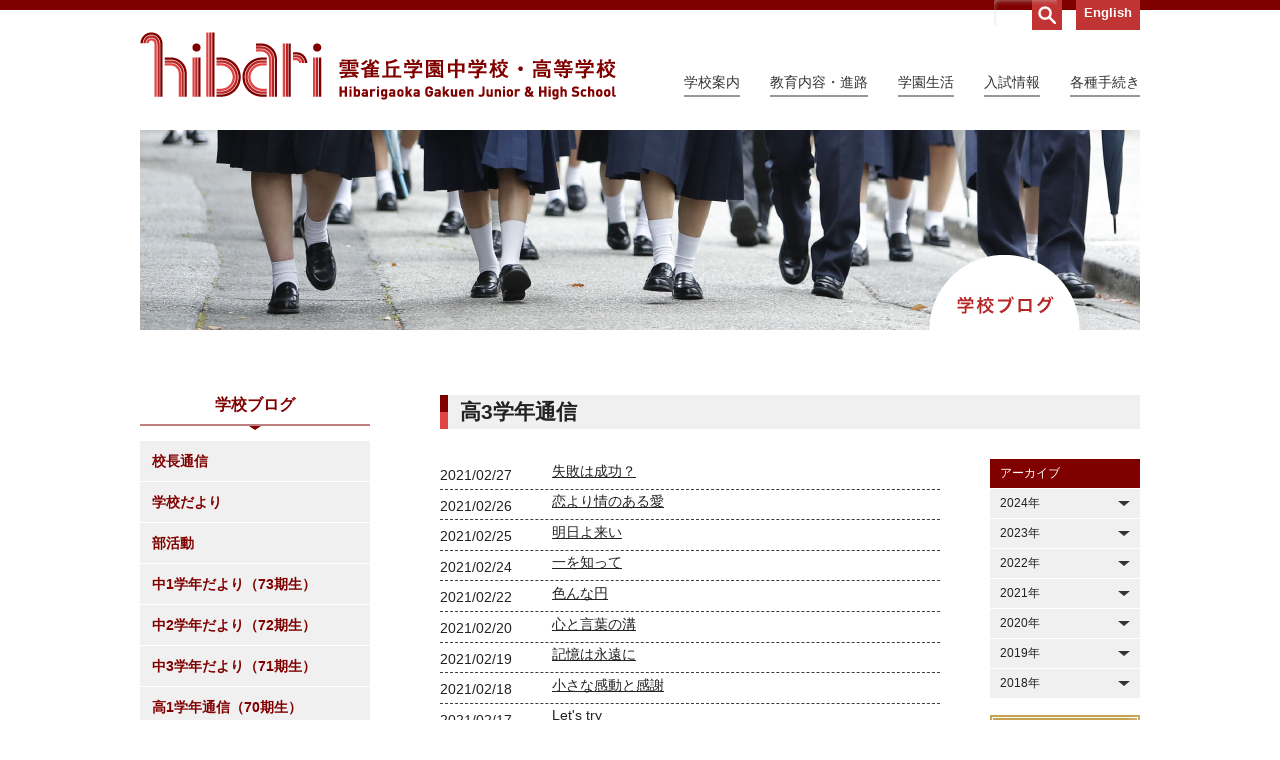

--- FILE ---
content_type: text/html
request_url: https://www.hibari.jp/student66/2021/02/
body_size: 5374
content:
<!DOCTYPE html>
<html lang="ja">
<head>
    <meta charset="UTF-8">
    <meta name="format-detection" content="telephone=no">
    <title>高3学年通信 | 学校ブログ | 雲雀丘学園中学校・高等学校</title>
    <meta name="keywords" content="">
    <meta name="description" content="">
    <meta property="og:title" content="">
    <meta property="og:type" content="article" />
    <meta property="og:url" content="https://www.hibari.jp/student66/2021/02/" />
    <meta property="og:image" content="" />
    <meta property="og:description" content="" />
    <meta property="fb:app_id" content="" />
    <link rel="shortcut icon" href="/favicon.ico">
<link rel="stylesheet" href="/source/css/reset.css" type="text/css" />

<link rel="stylesheet" href="/source/css/page.css" type="text/css" />
<!--
  <script>
  (function(i,s,o,g,r,a,m){i['GoogleAnalyticsObject']=r;i[r]=i[r]||function(){
  (i[r].q=i[r].q||[]).push(arguments)},i[r].l=1*new Date();a=s.createElement(o),
  m=s.getElementsByTagName(o)[0];a.async=1;a.src=g;m.parentNode.insertBefore(a,m)
  })(window,document,'script','//www.google-analytics.com/analytics.js','ga');

  ga('create', 'UA-63439035-1', 'auto');
  ga('send', 'pageview');

</script>
-->

<!-- Google tag (gtag.js) -->
<!--    -->
<script async src="https://www.googletagmanager.com/gtag/js?id=G-2J87RVXN0M"></script>
<script>
  window.dataLayer = window.dataLayer || [];
  function gtag(){dataLayer.push(arguments);}
  gtag('js', new Date());

  gtag('config', 'G-2J87RVXN0M');
  gtag('config', 'UA-63439035-1');
</script>
  
 <!-- Google Tag Manager -->
<script>(function(w,d,s,l,i){w[l]=w[l]||[];w[l].push({'gtm.start':
new Date().getTime(),event:'gtm.js'});var f=d.getElementsByTagName(s)[0],
j=d.createElement(s),dl=l!='dataLayer'?'&l='+l:'';j.async=true;j.src=
'https://www.googletagmanager.com/gtm.js?id='+i+dl;f.parentNode.insertBefore(j,f);
})(window,document,'script','dataLayer','GTM-WFXCM6TD');</script>
<!-- End Google Tag Manager --> 
  
  </head>
<body>

<!-- Google Tag Manager (noscript) -->
<noscript><iframe src="https://www.googletagmanager.com/ns.html?id=GTM-WFXCM6TD"
height="0" width="0" style="display:none;visibility:hidden"></iframe></noscript>
<!-- End Google Tag Manager (noscript) -->

	<div id="overlay"></div>
	<article id="container">
<div id="spHeader">
			<header>
				<div id="headerInner">
					<h1><a href="/">雲雀丘学園中学校・高等学校</a></h1>
					<ul class="sub">
						<li id="sn1">
							<form action="/search.html" autocomplete="off" post="get">
								<input id="keyword" name="search" type="text" placeholder="検索" class="searchTxt"><input id="search_submit" value="test" type="submit" class="searchBtn1"><input type="hidden" name="offset" value="0"><input type="hidden" name="limit" value="10">
							</form>
						</li>
                    <li id="sn2"><a href="/english/">English</a></li>
					</ul>
				</div><!-- /#headerInner -->

				<div id="navToggle">
					<div>
						<span></span><span></span><span></span>
					</div>
				</div><!--#navToggle END-->

				<nav id="navG" class="menu dropmenu">
					<div class="set">
						<div class="search spv">
							<form action="/search.html" autocomplete="off" post="get">
								<input type="search" name="search" placeholder="検索" class="searchBox"><input type="submit" name="submit" value="検索" class="btnSubmit"><input type="hidden" name="offset" value="0"><input type="hidden" name="limit" value="10">
							</form>
						</div>
						<ul class="dMenu">
							<li class="spm"><a href="/about/message.html" class="dmlink"><span class="trg">学校案内</span></a>
								<ul class="dmSub">
									<li><a href="/about/message.html">学校長挨拶</a></li>
									<li><a href="/about/principle.html">運営方針</a></li>
									<li><a href="/about/campus.html">施設紹介</a></li>
									<li><a href="/about/access.html">交通アクセス</a></li>
								</ul>
							</li>
							<li class="spm"><a href="/education/plan.html" class="dmlink"><span class="trg">教育内容・進路</span></a>
								<ul class="dmSub">
									<li><a href="/education/plan.html">学習計画</a></li>
									<li><a href="/education/practical.html">実践的教育</a></li>
									<li><a href="/education/success.html">合格実績</a></li>
                                <li><a href="https://www.hibari.jp/career_education/">キャリア教育</a></li>
								</ul>
							</li>
							<li class="spm"><a href="/campuslife/daily.html" class="dmlink"><span class="trg">学園生活</span></a>
								<ul class="dmSub">
									<li><a href="/campuslife/daily.html">学生の一日</a></li>
									<li><a href="/campuslife/schedule.html">行事予定</a></li>
									<li><a href="/campuslife/event.html">年間行事</a></li>
									<li><a href="/campuslife/club.html">クラブ活動</a></li>
								</ul>
							</li>
							<li class="spm"><a href="/admissions/" class="dmlink"><span class="trg">入試情報</span></a>
								<ul class="dmSub">
									<li><a href="/admissions/">最新入試情報一覧</a></li>
                                <li><a href="https://cocorocom.com/dejippa/hibarigaoka2026/">中・高パンフレット</a></li>
									<li><a href="/admissions/j_guidelines.html">中学入試</a></li>
									<li><a href="/admissions/hs_guidelines.html">高校入試</a></li>
									<li><a href="/admissions/openschool.html">学校説明会・公開行事</a></li>
                                　　<li><a href="/admissions/2019tennyuu.html">転入考査</a></li>
								　  <li><a href="/admissions/q_a.html">よくある質問</a></li>
								</ul>
							</li>
							<li class="spm"><a href="/students/" class="dmlink"><span class="trg">各種手続き</span></a>
								<ul class="dmSub">
									<li><a href="/students/">在校生に関する手続き</a></li>
									<li><a href="/alumni/">卒業生に関する手続き</a></li>
								</ul>
							</li>
							<li class="sp2nd"><a href="/about/access.html">アクセス</a></li>
							<li class="sp2nd"><a href="/request.html">資料請求</a></li>
							<li class="sp2nd all"><a href="">English</a></li>
						</ul>
					</div>
				</nav>
			</header>
		</div><!-- /#spHeader -->
<main>
<div id="mv">
<img src="/source/img/blog/sub6_bnr_pc.jpg" alt="学校ブログ" class="switch">
</div>
<div id="wrapper">
<!-- oldURL:weblog66 -->
<div id="columnMain">
<section class="conBox">
<h1 class="ht1">高3学年通信</h1>
<div id="column2">
<div id="kijiList">
<dl>
<dt>2021/02/27</dt>
<dd><a href="/student66/2021/02/b5669efbb985f57de94d4fc0f1c3d87f8399bf52.html">失敗は成功？</a></dd>
<dt>2021/02/26</dt>
<dd><a href="/student66/2021/02/d8b8b3368ac62e7732928f59007b34218bbdef5e.html">恋より情のある愛</a></dd>
<dt>2021/02/25</dt>
<dd><a href="/student66/2021/02/530b71ae15c541b9683b71e374f3087588213399.html">明日よ来い</a></dd>
<dt>2021/02/24</dt>
<dd><a href="/student66/2021/02/36af9fae1cdc10f8f6e04a83344eaa8ca012034f.html">一を知って</a></dd>
<dt>2021/02/22</dt>
<dd><a href="/student66/2021/02/82ceb8e3c8b39d676fc9fc9a49444ceeb1885171.html">色んな円</a></dd>
<dt>2021/02/20</dt>
<dd><a href="/student66/2021/02/b1927af7fbb200696fee7ab97f503fe4ed8be102.html">心と言葉の溝</a></dd>
<dt>2021/02/19</dt>
<dd><a href="/student66/2021/02/6f59ebeea33f6d85d5f6597b37b2524afb4c940c.html">記憶は永遠に</a></dd>
<dt>2021/02/18</dt>
<dd><a href="/student66/2021/02/97868cff7aaa5f6105ea4719d276cfd660d01e1c.html">小さな感動と感謝</a></dd>
<dt>2021/02/17</dt>
<dd><a href="/student66/2021/02/321b24d5f71b646f858065defaf4bfe4e30e9800.html">Let's try</a></dd>
<dt>2021/02/16</dt>
<dd><a href="/student66/2021/02/410d9059927e6646fbdb775cb519af7b7936ade4.html">私ハ感ジル</a></dd>
<dt>2021/02/15</dt>
<dd><a href="/student66/2021/02/9bb05839364a441d6bf86008518af30d7dd74af2.html">追いつけなくとも</a></dd>
<dt>2021/02/13</dt>
<dd><a href="/student66/2021/02/90a875342ce12c863f21cb031ca3c141a1554099.html">試薬の調合</a></dd>
<dt>2021/02/12</dt>
<dd><a href="/student66/2021/02/31c032b487d183806e38e9f77582932531c738c9.html">伝えられるうちに</a></dd>
<dt>2021/02/11</dt>
<dd><a href="/student66/2021/02/9c779ef3d13fab53aeb0b35d5f7266d88d747f2a.html">足じゃなくて手</a></dd>
<dt>2021/02/10</dt>
<dd><a href="/student66/2021/02/d5d69a27f92e36183e96f6629918ca8ae0908e51.html">預かります</a></dd>
<dt>2021/02/09</dt>
<dd><a href="/student66/2021/02/7f7e16a3c4cba5bf94dbec38a1c2b2c6dc880d86.html">手袋より服袋</a></dd>
<dt>2021/02/08</dt>
<dd><a href="/student66/2021/02/37cd47d5e3a93012a891a30cd74ff62eec13e2c6.html">笑顔のお釣り</a></dd>
<dt>2021/02/06</dt>
<dd><a href="/student66/2021/02/7105ec2d47c63dc69eb8606c301cd93704a8ae77.html">元気の素</a></dd>
<dt>2021/02/05</dt>
<dd><a href="/student66/2021/02/623659759fec83dac50c93361b056069f055465f.html">人は足し算</a></dd>
<dt>2021/02/04</dt>
<dd><a href="/student66/2021/02/75e38d8fcad3e41f6d07c0f8b58935282eb2e661.html">いただきます！</a></dd>
<dt>2021/02/03</dt>
<dd><a href="/student66/2021/02/4e84fd4ae0d96a931dbb47f9766f0701d1737e46.html">失敗は成功を生む</a></dd>
<dt>2021/02/02</dt>
<dd><a href="/student66/2021/02/688931199b3f3f661d3b3dfec862bf0559f74918.html">福を詰める</a></dd>
<dt>2021/02/01</dt>
<dd><a href="/student66/2021/02/cc538481dde74e09c86f8308897b94386dc6052c.html">福は内、鬼も内</a></dd>
</dl>
</div>
<div id="archive">
<div class="inner">
<!--20241105-->
<!--20241105-2-->     	
<!--20241105-->
<!--20241105-2-->     	
<!--20241105-->
<!--20241105-2-->     	
<!--20241105-->
<!--20241105-2-->     	
<!--20241105-->
<!--20241105-2-->     	
<!--20241105-->
<!--20241105-2-->     	
<!--20241105-->
<!--20241105-2-->     	
<!--20241105-->
<!--20241105-2-->     	
<!--20241105-->
<!--20241105-2-->     	
<!--20241105-->
<!--20241105-2-->     	
<!--20241105-->
<!--20241105-2-->     	
<!--20241105-->
<!--20241105-2-->     	
<!--20241105-->
<!--20241105-2-->     	
<!--20241105-->
<!--20241105-2-->     	
<!--20241105-->
<!--20241105-2-->     	
<!--20241105-->
<!--20241105-2-->     	
<!--20241105-->
<!--20241105-2-->     	
<!--20241105-->
<!--20241105-2-->     	
<!--20241105-->
<!--20241105-2-->     	
<!--20241105-->
<!--20241105-2-->     	
<!--20241105-->
<!--20241105-2-->     	
<!--20241105-->
<!--20241105-2-->     	
<!--20241105-->
<!--20241105-2-->     	
<!--20241105-->
<!--20241105-2-->     	
<!--20241105-->
<!--20241105-2-->     	
<!--20241105-->
<!--20241105-2-->     	
<!--20241105-->
<!--20241105-2-->     	
<!--20241105-->
<!--20241105-2-->     	
<!--20241105-->
<!--20241105-2-->     	
<!--20241105-->
<!--20241105-2-->     	
<!--20241105-->
<!--20241105-2-->     	
<!--20241105-->
<!--20241105-2-->     	
<!--20241105-->
<!--20241105-2-->     	
<!--20241105-->
<!--20241105-2-->     	
<!--20241105-->
<!--20241105-2-->     	
<!--20241105-->
<!--20241105-2-->     	
<!--20241105-->
<!--20241105-2-->     	
<!--20241105-->
<!--20241105-2-->     	
<!--20241105-->
<!--20241105-2-->     	
<!--20241105-->
<!--20241105-2-->     	
<!--20241105-->
<!--20241105-2-->     	
<!--20241105-->
<!--20241105-2-->     	
<!--20241105-->
<!--20241105-2-->     	
<!--20241105-->
<!--20241105-2-->     	
<!--20241105-->
<!--20241105-2-->     	
<!--20241105-->
<!--20241105-2-->     	
<!--20241105-->
<!--20241105-2-->     	
<!--20241105-->
<!--20241105-2-->     	
<!--20241105-->
<!--20241105-2-->     	
<!--20241105-->
<!--20241105-2-->     	
<!--20241105-->
<!--20241105-2-->     	
<h2>アーカイブ</h2>
<dl class="arMenu">
<dt><span class="tgr">2024年</span></dt>
<dd>
<ul>
<li><a href="/student66/2024/03/">03月</a></li>
<li><a href="/student66/2024/02/">02月</a></li>
<li><a href="/student66/2024/01/">01月</a></li>
</ul>
</dd>
<dt><span class="tgr">2023年</span></dt>
<dd>
<ul>
<li><a href="/student66/2023/12/">12月</a></li>
<li><a href="/student66/2023/11/">11月</a></li>
<li><a href="/student66/2023/10/">10月</a></li>
<li><a href="/student66/2023/09/">09月</a></li>
<li><a href="/student66/2023/08/">08月</a></li>
<li><a href="/student66/2023/07/">07月</a></li>
<li><a href="/student66/2023/06/">06月</a></li>
<li><a href="/student66/2023/05/">05月</a></li>
<li><a href="/student66/2023/04/">04月</a></li>
<li><a href="/student66/2023/03/">03月</a></li>
<li><a href="/student66/2023/02/">02月</a></li>
<li><a href="/student66/2023/01/">01月</a></li>
</ul>
</dd>
<dt><span class="tgr">2022年</span></dt>
<dd>
<ul>
<li><a href="/student66/2022/12/">12月</a></li>
<li><a href="/student66/2022/11/">11月</a></li>
<li><a href="/student66/2022/10/">10月</a></li>
<li><a href="/student66/2022/09/">09月</a></li>
<li><a href="/student66/2022/08/">08月</a></li>
<li><a href="/student66/2022/07/">07月</a></li>
<li><a href="/student66/2022/06/">06月</a></li>
<li><a href="/student66/2022/05/">05月</a></li>
<li><a href="/student66/2022/04/">04月</a></li>
<li><a href="/student66/2022/03/">03月</a></li>
<li><a href="/student66/2022/02/">02月</a></li>
<li><a href="/student66/2022/01/">01月</a></li>
</ul>
</dd>
<dt><span class="tgr">2021年</span></dt>
<dd>
<ul>
<li><a href="/student66/2021/12/">12月</a></li>
<li><a href="/student66/2021/11/">11月</a></li>
<li><a href="/student66/2021/10/">10月</a></li>
<li><a href="/student66/2021/09/">09月</a></li>
<li><a href="/student66/2021/08/">08月</a></li>
<li><a href="/student66/2021/07/">07月</a></li>
<li><a href="/student66/2021/06/">06月</a></li>
<li><a href="/student66/2021/05/">05月</a></li>
<li><a href="/student66/2021/04/">04月</a></li>
<li><a href="/student66/2021/03/">03月</a></li>
<li><a href="/student66/2021/02/">02月</a></li>
<li><a href="/student66/2021/01/">01月</a></li>
</ul>
</dd>
<dt><span class="tgr">2020年</span></dt>
<dd>
<ul>
<li><a href="/student66/2020/12/">12月</a></li>
<li><a href="/student66/2020/11/">11月</a></li>
<li><a href="/student66/2020/10/">10月</a></li>
<li><a href="/student66/2020/09/">09月</a></li>
<li><a href="/student66/2020/08/">08月</a></li>
<li><a href="/student66/2020/07/">07月</a></li>
<li><a href="/student66/2020/06/">06月</a></li>
<li><a href="/student66/2020/05/">05月</a></li>
<li><a href="/student66/2020/04/">04月</a></li>
<li><a href="/student66/2020/03/">03月</a></li>
<li><a href="/student66/2020/02/">02月</a></li>
<li><a href="/student66/2020/01/">01月</a></li>
</ul>
</dd>
<dt><span class="tgr">2019年</span></dt>
<dd>
<ul>
<li><a href="/student66/2019/12/">12月</a></li>
<li><a href="/student66/2019/11/">11月</a></li>
<li><a href="/student66/2019/10/">10月</a></li>
<li><a href="/student66/2019/09/">09月</a></li>
<li><a href="/student66/2019/08/">08月</a></li>
<li><a href="/student66/2019/07/">07月</a></li>
<li><a href="/student66/2019/06/">06月</a></li>
<li><a href="/student66/2019/05/">05月</a></li>
<li><a href="/student66/2019/04/">04月</a></li>
<li><a href="/student66/2019/03/">03月</a></li>
<li><a href="/student66/2019/02/">02月</a></li>
<li><a href="/student66/2019/01/">01月</a></li>
</ul>
</dd>
<dt><span class="tgr">2018年</span></dt>
<dd>
<ul>
<li><a href="/student66/2018/12/">12月</a></li>
<li><a href="/student66/2018/11/">11月</a></li>
<li><a href="/student66/2018/10/">10月</a></li>
<li><a href="/student66/2018/09/">09月</a></li>
<li><a href="/student66/2018/08/">08月</a></li>
</ul>
</dd>
</dl>
<ul class="oldarchive">
<li><a href="/weblog66/"><img src="/source/img/blog/past_blog_pc.png" alt="旧アーカイブはこちら" class="pcv">
<img src="/source/img/blog/past_blog_sp.png" alt="旧アーカイブはこちら" class="spv"></a></li>
</ul>
</div>
</div>
</div>
</section><!-- /.conBox -->
</div><!-- /#columnMain -->
<div id="columnSide">
<h2><span>学校ブログ</span></h2>
<section class="mBox">
<ul>
<li><a href="/principal/">校長通信</a></li>
<li><a href="/school_news/">学校だより</a></li>
<li><a href="/club/">部活動</a></li>
　　<li><a href="/student73/">中1学年だより（73期生）</a></li>
<li><a href="/student72/">中2学年だより（72期生）</a></li>
<li><a href="/student71/">中3学年だより（71期生）</a></li>
<li><a href="/student70/">高1学年通信（70期生）</a></li>
<li><a href="/student69/">高2学年通信（69期生）</a></li>
<li><a href="/student68/">高3学年通信（68期生）</a></li>
<li><a href="/project/">グローバル・探究</a></li>
<li><a href="/course/">進路の部屋</a></li>
<li><a href="https://www.hibari.jp/educational_news/2026/01/5f100b7df11eeb65e648dd4e4b5c8769034b2729.html">学園だより</a></li>
</ul>
</section>
</div><!-- /#columnSide -->
<p class="pagetop pcv"><a href=""><img src="/source/img/pagetop_pc.png" alt="pagetop"></a></p>
</div><!-- /#wrapper -->

		</main>
<div class="topicPath">
			<ul>
				<li><a href="/" id="home">トップページ</a></li>

				<li><a href="/student66/">高3学年通信</a></li>


			</ul>
		</div>

<footer>
      <div id="footerInner">
        <div class="box" id="fl">
          <div class="logo"><span>雲雀丘学園中学校・高等学校</span></div>
          <p>〒665-0805 兵庫県宝塚市雲雀丘4-2-1<br>
          TEL:072-759-1300　FAX:072-755-4610</p>
        </div>
        <div class="box" id="fr">
          <ul class="inq">
            <li><a href="https://www.instagram.com/hibari_jhs/">公式Instagram</a></li>
            <li><a href="https://www.hibari.jp/admissions/2022/07/4afb6fd860e26540ab0cfcc49861757a00a1edaf.html">公式LINE</a></li>
            <li><a href="/about/access.html">アクセス</a></li>
            <li><a href="/request.html">資料請求</a></li>
          </ul>

          <ul class="menuF">
            <li><a href="/about/message.html">学校案内</a></li>
            <li><a href="/education/plan.html">教育内容・進路</a></li>
            <li><a href="/campuslife/daily.html">学園生活</a></li>
            <li><a href="/admissions/">入試情報</a></li>
            <li><a href="/alumni/">各種手続</a></li>
            <li><a href="/contact.html">お問い合わせ</a></li>
            <!--<li><a href="/mail-magazine/">メルマガ</a></li>-->
            <li><a href="/sitemap.html">サイトマップ</a></li>
            <li><a href="/ho/recruit/index.html">採用情報</a></li>
          <!--<li><a href="/ho/index.html">学園総合サイトへ</a></li>-->
          <!--<li><a href="/bullying_policy.html">いじめ防止基本方針</a></li>-->
          <li><a href="/download/ijimeboushi.pdf">いじめ防止基本方針</a></li>
          <!--<li><a href="/questionnaire.html">アンケート公表</a></li>-->
            <li><a href="/privacy.html">プライバシーポリシー</a></li>
          </ul>
          <p class="copy"><small>&copy; Hibarigaoka Gakuen Junior & Senior High School</small></p>
         <ul class="menuF">
            <li><a href="https://www.hibari.jp/ho/index.html">学校法人 雲雀丘学園</a></li>
            <li><a href="https://hibari-els.ed.jp">学園小学校</a></li>
         　 <li><a href="https://www.hibari-hkg.ed.jp">学園幼稚園</a></li>
        　 <li><a href="https://www.hibari-nkg.ed.jp">中山台幼稚園</a></li> 
           <li><a href="http://www.hibari-d.org/index.html">同窓会 告天子の会</a></li>
           <li><a href="http://www.herbartgymnasium.de/">協定校 ドイツ・ヘルバルト</a></li>
          </ul>
        </div>
      </div>
    </footer>
</article>
<script> (window.jQuery || document .write('<script src="/source/js/jquery-1.11.3.min.js"><\/script>')); </script>
<script src="/source/js/viewport.js"></script>
<script src="/source/js/common.js"></script>
<script src="/source/js/jquery.heightLine.js"></script>
<!--<script src="/source/js/scrolltopcontrol.js"></script>-->
<script src="/source/js/jquery.bxslider.min.js"></script>
<!--[if lt IE 9]><script src="/source/js/html5.js"></script><![endif]-->

</body>
</html>

--- FILE ---
content_type: application/javascript
request_url: https://www.hibari.jp/source/js/common.js
body_size: 1235
content:
$(function(){

	//スムーススクロール
	$('a[href^=#]:not(#pageTop a)').click(function() {
		var speed = 400;
		var href= $(this).attr("href");
		var target = $(href == "#" || href == "" ? 'html' : href);
		var position = target.offset().top;
			$('body,html').animate({scrollTop:position}, speed, 'swing');
			return false;
	});

    //ページトップ
    $('.pagetop a').on('click', function() {
        $('html,body').animate({ scrollTop: 0 }, 'slow');
        return false;
    });

	// スクロール
	$(window).on('scroll', function() {
	  if($(window).width() >= 768) {
	    if ($(this).scrollTop() > 50) {
	      $('#header').addClass('fixed');
	    } else {
	      $('#header').removeClass('fixed');
	    }
	  }
	  });
	});

	// スライダー
	$(document).ready(function(){
		$('.bxslider').bxSlider({
			mode: 'horizontal',
			auto:true,
			controls:false,
			moveSlides: 1,
			slideWidth: 1000,
			slideMargin: 0
		});

//		$('.bxslider li').each(function() {
//		    var imgSrc = $(this).find('img').attr('src');
//		    $(this).css({'backgroundImage':'url(' + imgSrc + ')'})
//		});

		});

		$(function(){
	});


	//PC・スマホ画像切り替え
	$(function(){
	    var $setElem = $('.switch'),
	    pcName = '_pc',
	    spName = '_sp',
	    replaceWidth = 750;
	 
	    $setElem.each(function(){
	        var $this = $(this);
	        function imgSize(){
	            var windowWidth = parseInt($(window).width());
	            if(windowWidth >= replaceWidth) {
	                $this.attr('src',$this.attr('src').replace(spName,pcName)).css({visibility:'visible'});
	            } else if(windowWidth < replaceWidth) {
	                $this.attr('src',$this.attr('src').replace(pcName,spName)).css({visibility:'visible'});
	            }
	        }
	        $(window).resize(function(){imgSize();});
	        imgSize();
	    });
	});






	//ブログメニュー
	$(function(){
		$(".arMenu dt").click(function(){
			$(this).next().slideToggle();
			$("span",this).toggleClass("tgr");
			$("span",this).toggleClass("up");
		})
	});



(function($) {
	$(function() {
		if (jQuery(window).width() < 640) {
		//ウィンドウサイズが640pxより小さい場合

			$(function() {
				$('#navToggle').click(function(){
					$('header').toggleClass('openNav');
				});

				$(".menu").css("display","none");
				$("#navToggle").on("click", function() {
					$(".menu").slideToggle();
					$(".menu").toggleClass('active');
				});

				var $body = $('body');
				$('#navToggle').on('click', function () {
					$body.toggleClass('open');
				});

				$('#js__nav').on('click', function () {
					$body.removeClass('open');
				});

				// スマホ メニュー
				$('.dmlink').on('click', function(){
					$(".dMenu .spm").toggleClass("is-open");
					//$(this).toggleClass('is-open');
					$(this).next('.dmSub').slideToggle(400);
					$("span").toggleClass("open");
					$("span").toggleClass("trg");
					return false;
				});


			});
		} else {
		//ウィンドウサイズが640pxより大きい場合
		}

	});
})(jQuery);


